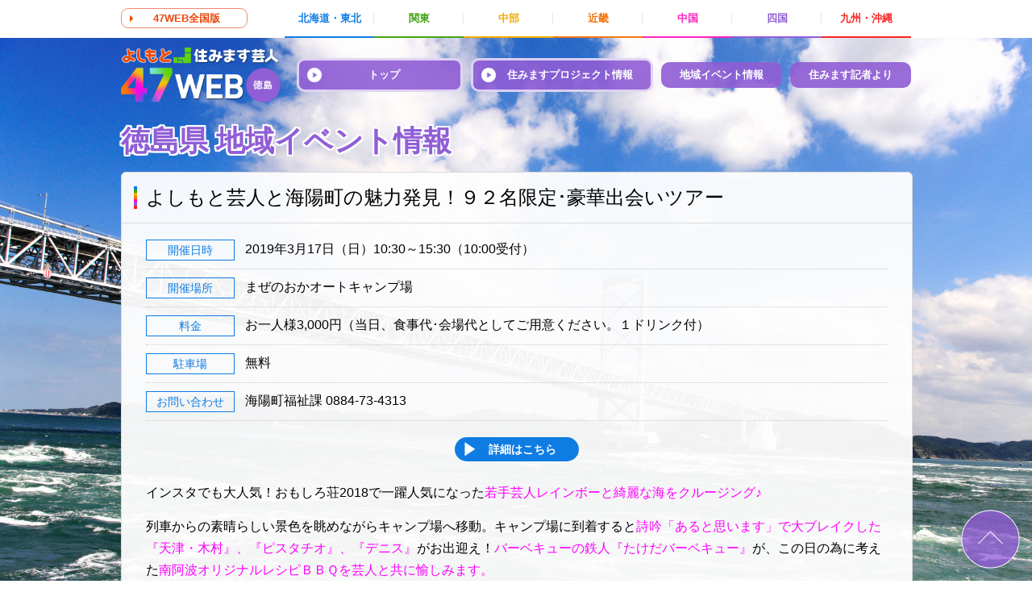

--- FILE ---
content_type: text/html; charset=UTF-8
request_url: http://47web.jp/tokushima/2019/03/post-222.php
body_size: 7981
content:
<!doctype html>
<html>
<head>
<meta charset="utf-8">
<meta content="IE=edge,chrome=1" http-equiv="X-UA-Compatible">

<title>よしもと住みます芸人47web 徳島</title>
<meta name="keywords" content="47web,ヨンナナウェブ,よんななうぇぶ,住みます芸人,吉本,よしもと,YOSHIMOTO" lang="ja">
<meta name="description" content="よしもと住みます芸人47WEBでは、47都道府県に住むよしもと芸人が地域の旬な情報を発信！笑いの力で地域活性化のお手伝いします！" lang="ja">
<meta name="viewport" content="width=device-width">

<meta property="og:type" content="article">
<meta property="og:title" content="よしもと芸人と海陽町の魅力発見！９２名限定･豪華出会いツアー">
<meta property="og:url" content="http://47web.jp/tokushima/2019/03/post-222.php">
<meta property="og:description" content="インスタでも大人気！おもしろ荘2018で一躍人気になった若手芸人レインボーと綺麗...">
<meta property="og:site_name" content="よしもと住みます芸人47web 徳島">
<meta property="og:image" content="http://47web.jp/img/ogp.png">

<link rel="shortcut icon" href="http://www.yoshimoto.co.jp/img/favicon.ico" type="image/x-icon" />
<link href="/css/normalize.css" rel="stylesheet" type="text/css" />
<link href="/css/all.css?20201116" rel="stylesheet" type="text/css" />
<link href="/css/local.css" rel="stylesheet" type="text/css" />
<script src="/js/jquery-1.11.2.min.js" type="text/javascript"></script>
<script src="/js/jquery.tile.min.js" type="text/javascript"></script>
<script src="/js/all.js" type="text/javascript"></script>

<style>
body.local {
  background-image:url(http://47web.jp/tokushima/img/bg.jpg);
}
</style>


<script>
// GoogleAnalytics
  (function(i,s,o,g,r,a,m){i['GoogleAnalyticsObject']=r;i[r]=i[r]||function(){
  (i[r].q=i[r].q||[]).push(arguments)},i[r].l=1*new Date();a=s.createElement(o),
  m=s.getElementsByTagName(o)[0];a.async=1;a.src=g;m.parentNode.insertBefore(a,m)
  })(window,document,'script','https://www.google-analytics.com/analytics.js','ga');
  ga('create', 'UA-78632610-1', 'auto');
  ga('send', 'pageview');
// GoogleAnalytics

// User Insight PCDF Code Start : yoshimoto.co.jp
var _uic = _uic ||{}; var _uih = _uih ||{};_uih['id'] = 50300;
_uih['lg_id'] = '';
_uih['fb_id'] = '';
_uih['tw_id'] = '';
_uih['uigr_1'] = ''; _uih['uigr_2'] = ''; _uih['uigr_3'] = ''; _uih['uigr_4'] = ''; _uih['uigr_5'] = '';
_uih['uigr_6'] = ''; _uih['uigr_7'] = ''; _uih['uigr_8'] = ''; _uih['uigr_9'] = ''; _uih['uigr_10'] = '';
/* DO NOT ALTER BELOW THIS LINE */
/* WITH FIRST PARTY COOKIE */
(function() {
var bi = document.createElement('scri'+'pt');bi.type = 'text/javascript'; bi.async = true;
bi.src = ('https:' == document.location.protocol ? 'https://bs' : 'http://c') + '.nakanohito.jp/b3/bi.js';
var s = document.getElementsByTagName('scri'+'pt')[0];s.parentNode.insertBefore(bi, s);
})();
// User Insight PCDF Code End : yoshimoto.co.jp

</script>

</head>

<body class="index local blog250">
<div id="fb-root"></div>
<script>(function(d, s, id) {
  var js, fjs = d.getElementsByTagName(s)[0];
  if (d.getElementById(id)) return;
  js = d.createElement(s); js.id = id;
  js.src = "//connect.facebook.net/ja_JP/sdk.js#xfbml=1&version=v2.6&appId=1041182632636638";
  fjs.parentNode.insertBefore(js, fjs);
}(document, 'script', 'facebook-jssdk'));</script>

<div class="header header--localTop global">
  <div class="inner">
  <div class="header__linkAll"><a href="/">47WEB全国版</a></div>
    <div class="header__nav region cf">
<ul class="header__regionList cf">
        <li class="header__regionListItem header__regionListItem--01"><b>北海道・東北</b>
          <ol class="header__areaList cf">
            <li class="header__areaListItem"><a href="/hokkaido/">北海道</a></li>
            <li class="header__areaListItem"><a href="/aomori/">青森県</a></li>
            <li class="header__areaListItem"><a href="/iwate/">岩手県</a></li>
            <li class="header__areaListItem"><a href="/miyagi/">宮城県</a></li>
            <li class="header__areaListItem"><a href="/akita/">秋田県</a></li>
            <li class="header__areaListItem"><a href="/yamagata/">山形県</a></li>
            <li class="header__areaListItem"><a href="/fukushima/">福島県</a></li>
          </ol>
        </li>
        <li class="header__regionListItem header__regionListItem--02"><b>関東</b>
          <ol class="header__areaList cf">
            <li class="header__areaListItem"><a href="/ibaraki/">茨城県</a></li>
            <li class="header__areaListItem"><a href="/tochigi/">栃木県</a></li>
            <li class="header__areaListItem"><a href="/gunma/">群馬県</a></li>
            <li class="header__areaListItem"><a href="/saitama/">埼玉県</a></li>
            <li class="header__areaListItem"><a href="/chiba/">千葉県</a></li>
            <li class="header__areaListItem"><a href="/tokyo/">東京都</a></li>
            <li class="header__areaListItem"><a href="/kanagawa/">神奈川県</a></li>
            <li class="header__areaListItem"><a href="/yamanashi/">山梨県</a></li>
            <li class="header__areaListItem"><a href="/nagano/">長野県</a></li>
            <li class="header__areaListItem"><a href="/niigata/">新潟県</a></li>
          </ol>
        </li>
        <li class="header__regionListItem header__regionListItem--03"><b>中部</b>
          <ol class="header__areaList cf">
            <li class="header__areaListItem"><a href="/toyama/">富山県</a></li>
            <li class="header__areaListItem"><a href="/ishikawa/">石川県</a></li>
            <li class="header__areaListItem"><a href="/fukui/">福井県</a></li>
            <li class="header__areaListItem"><a href="/gifu/">岐阜県</a></li>
            <li class="header__areaListItem"><a href="/shizuoka/">静岡県</a></li>
            <li class="header__areaListItem"><a href="/aichi/">愛知県</a></li>
            <li class="header__areaListItem"><a href="/mie/">三重県</a></li>
          </ol>
        </li>
        <li class="header__regionListItem header__regionListItem--04"><b>近畿</b>
          <ol class="header__areaList cf">
            <li class="header__areaListItem"><a href="/shiga/">滋賀県</a></li>
            <li class="header__areaListItem"><a href="/kyoto">京都府</a></li>
            <li class="header__areaListItem"><a href="/osaka/">大阪府</a></li>
            <li class="header__areaListItem"><a href="/hyogo/">兵庫県</a></li>
            <li class="header__areaListItem"><a href="/nara/">奈良県</a></li>
            <li class="header__areaListItem"><a href="/wakayama/">和歌山県</a></li>
          </ol>
        </li>
        <li class="header__regionListItem header__regionListItem--05"><b>中国</b>
          <ol class="header__areaList cf">
            <li class="header__areaListItem"><a href="/tottori/">鳥取県</a></li>
            <li class="header__areaListItem"><a href="/shimane/">島根県</a></li>
            <li class="header__areaListItem"><a href="/okayama/">岡山県</a></li>
            <li class="header__areaListItem"><a href="/hiroshima/">広島県</a></li>
            <li class="header__areaListItem"><a href="/yamaguchi/">山口県</a></li>
          </ol>
        </li>
        <li class="header__regionListItem header__regionListItem--06"><b>四国</b>
          <ol class="header__areaList cf">
            <li class="header__areaListItem"><a href="/tokushima/">徳島県</a></li>
            <li class="header__areaListItem"><a href="/kagawa/">香川県</a></li>
            <li class="header__areaListItem"><a href="/ehime/">愛媛県</a></li>
            <li class="header__areaListItem"><a href="/kochi/">高知県</a></li>
          </ol>
        </li>
        <li class="header__regionListItem header__regionListItem--07"><b>九州・沖縄</b>
          <ol class="header__areaList cf">
            <li class="header__areaListItem"><a href="/fukuoka/">福岡県</a></li>
            <li class="header__areaListItem"><a href="/saga/">佐賀県</a></li>
            <li class="header__areaListItem"><a href="/nagasaki/">長崎県</a></li>
            <li class="header__areaListItem"><a href="/kumamoto/">熊本県</a></li>
            <li class="header__areaListItem"><a href="/oita/">大分県</a></li>
            <li class="header__areaListItem"><a href="/miyazaki/">宮崎県</a></li>
            <li class="header__areaListItem"><a href="/kagoshima/">鹿児島県</a></li>
            <li class="header__areaListItem"><a href="/okinawa/">沖縄県</a></li>
          </ol>
        </li>
      </ul>
    </div>
  </div>
</div>
<div class="header header--local local">
  <div class="inner cf">
  <div class="header__logo"><a href="http://47web.jp/tokushima/"><img alt="よしもと住みます芸人47web 徳島" src="http://47web.jp/tokushima/img/logo.png" /></a></div>
    <div class="header__nav">
      <div class="sp menu">
        <div class="btn">MENU</div>
      </div>
      <ul class="header_navList cf">
        <li class="header__navListItem"><a href="http://47web.jp/tokushima/"><span class="sp">徳島県 </span>トップ</a></li>
        <li class="header__navListItem"><a href="http://47web.jp/tokushima/project"><span class="sp">徳島県 </span>住みますプロジェクト情報</a></li>
        <li class="header__navListItem"><a href="http://47web.jp/tokushima/event"><span class="sp">徳島県 </span>地域イベント情報</a></li>
        <li class="header__navListItem"><a href="http://47web.jp/tokushima/editors"><span class="sp">徳島県 </span>住みます記者より</a></li>
        <li class="header__navListItem sp all"><a href="/">47WEB全国版</a></li>
      </ul>
    </div>
  </div>
</div>
<div class="container global cf">

<div class="pageDailyEventInfo">
    <div class="pageDailyEventInfo__header">

      <h2 class="pageDailyEventInfo__headerHl">徳島県 地域イベント情報</h2>


    </div>
    <div class="pageDailyEventInfo__body">

      <div class="articleDailyEventInfo">
        <div class="articleDailyEventInfo__header">
          <h3 class="articleDailyEventInfo__headerHl">よしもと芸人と海陽町の魅力発見！９２名限定･豪華出会いツアー</h3>


        </div>
        <div class="articleDailyEventInfo__body">

          <dl class="custom cf">
            <dt>開催日時</dt>
            <dd>2019年3月17日（日）10:30～15:30（10:00受付）  </dd>
          </dl>
          <dl class="custom cf">
            <dt>開催場所</dt>
            <dd>まぜのおかオートキャンプ場</dd>
          </dl>
          <dl class="custom cf">
            <dt>料金</dt>
            <dd>お一人様3,000円（当日、食事代･会場代としてご用意ください。１ドリンク付）</dd>
          </dl>
          <dl class="custom cf">
            <dt>駐車場</dt>
            <dd>無料</dd>
          </dl>
          <dl class="custom cf">
            <dt>お問い合わせ</dt>
            <dd>海陽町福祉課 0884-73-4313</dd>
          </dl>
          <div class="btns">
            <div class="btn_detail"><a href="http://www.air-travel.jp/?p=17997" target="_blank">詳細はこちら</a></div>
          </div>

          <div class="honbun">
            <p>インスタでも大人気！おもしろ荘2018で一躍人気になった<span style="color: #ff00ff;"><strong>若手芸人レインボーと綺麗な海をクルージング♪</strong></span></p>
<p>列車からの素晴らしい景色を眺めながらキャンプ場へ移動。キャンプ場に到着すると<strong><span style="color: #ff00ff;">詩吟「あると思います」で大ブレイクした『天津・木村』、『ピスタチオ』、『デニス』</span></strong>がお出迎え！<span style="color: #ff00ff;"><strong>バーベキューの鉄人『たけだバーベキュー』</strong></span>が、この日の為に考えた<strong><span style="color: #ff00ff;">南阿波オリジナルレシピＢＢＱを芸人と共に愉しみます。</span></strong></p>
<p>今回のツアーじゃなきゃ体験出来ない南阿波×芸人の観光＆ＢＢＱ婚活！是非、ご応募ください。</p>
<p><a href="http://www.air-travel.jp/?p=17997"><img alt="表(校了)0317【Happyナビ南阿波】.jpg" src="http://47web.jp/tokushima/assets_c/2018/12/48f68d80eea2e59a596c7c2d3f55720e2a1703a7-thumb-autox600-394792.jpg" width="424" height="600" class="mt-image-none" /></a></p>
<p></p>
<p><a href="http://www.air-travel.jp/?p=17997"><img alt="裏(校了)0317【Happyナビ南阿波】.jpg" src="http://47web.jp/tokushima/assets_c/2018/12/6ce8503c2277decbfc475e6172bd1e9f93f7a44b-thumb-autox600-394793.jpg" width="424" height="600" class="mt-image-none" /></a></p>
<p></p>
<p align="left"><strong>■2019年3月17日（日）10:30～15:30（10:00受付）</strong></p>
<p><strong>【募集・参加資格】</strong>（抽選制）<span></span></p>
<p><span>92</span><span>名限定（20~45</span><span>歳･独身･男女各46</span><span>名）</span></p>
<p>※付添人1名OK（20歳以上･同性もしくは既婚者に限る）<br />（注）付添の方も参加人数の対象となる為、男女比率・年齢変動あり。<br />（注）当日受付にてお名前とご年齢が確認できる本人確認証のご提示お願いします。</p>
<p></p>
<p><span><strong>【参加費】</strong><br /></span>お一人様3,000円（当日、食事代･会場代としてご用意ください。１ドリンク付）</p>
<p></p>
<p><span><strong>【応募方法】</strong>（</span>WEB応募のみ）<br /><span>詳細は、</span><a href="http://www.air-travel.jp/?p=17997"><span><span>こちら</span></span></a></p>
<p><span><span><span><a href="https://docs.google.com/forms/d/e/1FAIpQLScoKdc4EjTvCecht1pDLbFme95qnTw358ne52eYLMeuesLc-g/viewform">応募は、こちら<br /></a></span></span></span>※参加者は、抽選で決定致します。<br />※参加者ご本人様がご応募下さい。一緒に参加される方も別でご応募ください。付添の方は、参加者の方が応募の際にご記入下さい。</p>
<p></p>
<p><strong>【応募〆切】<span style="color: #ff0000;">2019年2月22</span></strong><span><span style="color: #ff0000;"><strong>日（金）迄</strong></span><br /></span>※応募多数の場合は、予定より早く〆切らせて頂く場合がございます。<br /><span>※当選者は、</span><span>3</span><span>月</span><span>1</span><span>日（金）迄に随時メールにてご連絡させて頂きます。<br /></span>※海陽町福祉課　<a href="mailto:fukushi@kaiyo-town.jp">fukushi@kaiyo-town.jp</a>　からのメールを受け取れる状態にして頂きます様お願致します。当選通知後、2日以内に参加有無・プロフィールカード情報をメールを頂けない場合は参加資格を無効とさせていただきますので、ご注意くださいませ。</p>
<p></p>
<p><strong>◆問い合わせ先･･･海陽町福祉課 Tel0884-73-4313</strong></p>
            
          </div>



  <div class="tags_list">
   <ul class="cf">

     <li><a href="javascript:void(0)" onclick="location.href='http://47web.jp/mt/mt-search.cgi?tag=ええでないか西浦&IncludeBlogs=246%2C252%2C253%2C263%2C254%2C255%2C245%2C247%2C206%2C256%2C257%2C260%2C258%2C259%2C265%2C266%2C197%2C261%2C262%2C264%2C207%2C267%2C268%2C205%2C248%2C269%2C271%2C272%2C273%2C274%2C249%2C275%2C276%2C277%2C278%2C250%2C279%2C280%2C281%2C251%2C282%2C283%2C284%2C285%2C286%2C287%2C288%2C&blog_id=189';return false;" rel="tag">ええでないか西浦</a></li>
 <!-- tags_list-->

     <li><a href="javascript:void(0)" onclick="location.href='http://47web.jp/mt/mt-search.cgi?tag=たけだバーベキュー&IncludeBlogs=246%2C252%2C253%2C263%2C254%2C255%2C245%2C247%2C206%2C256%2C257%2C260%2C258%2C259%2C265%2C266%2C197%2C261%2C262%2C264%2C207%2C267%2C268%2C205%2C248%2C269%2C271%2C272%2C273%2C274%2C249%2C275%2C276%2C277%2C278%2C250%2C279%2C280%2C281%2C251%2C282%2C283%2C284%2C285%2C286%2C287%2C288%2C&blog_id=189';return false;" rel="tag">たけだバーベキュー</a></li>
 <!-- tags_list-->

     <li><a href="javascript:void(0)" onclick="location.href='http://47web.jp/mt/mt-search.cgi?tag=イベント&IncludeBlogs=246%2C252%2C253%2C263%2C254%2C255%2C245%2C247%2C206%2C256%2C257%2C260%2C258%2C259%2C265%2C266%2C197%2C261%2C262%2C264%2C207%2C267%2C268%2C205%2C248%2C269%2C271%2C272%2C273%2C274%2C249%2C275%2C276%2C277%2C278%2C250%2C279%2C280%2C281%2C251%2C282%2C283%2C284%2C285%2C286%2C287%2C288%2C&blog_id=189';return false;" rel="tag">イベント</a></li>
 <!-- tags_list-->

     <li><a href="javascript:void(0)" onclick="location.href='http://47web.jp/mt/mt-search.cgi?tag=デニス&IncludeBlogs=246%2C252%2C253%2C263%2C254%2C255%2C245%2C247%2C206%2C256%2C257%2C260%2C258%2C259%2C265%2C266%2C197%2C261%2C262%2C264%2C207%2C267%2C268%2C205%2C248%2C269%2C271%2C272%2C273%2C274%2C249%2C275%2C276%2C277%2C278%2C250%2C279%2C280%2C281%2C251%2C282%2C283%2C284%2C285%2C286%2C287%2C288%2C&blog_id=189';return false;" rel="tag">デニス</a></li>
 <!-- tags_list-->

     <li><a href="javascript:void(0)" onclick="location.href='http://47web.jp/mt/mt-search.cgi?tag=ピスタチオ&IncludeBlogs=246%2C252%2C253%2C263%2C254%2C255%2C245%2C247%2C206%2C256%2C257%2C260%2C258%2C259%2C265%2C266%2C197%2C261%2C262%2C264%2C207%2C267%2C268%2C205%2C248%2C269%2C271%2C272%2C273%2C274%2C249%2C275%2C276%2C277%2C278%2C250%2C279%2C280%2C281%2C251%2C282%2C283%2C284%2C285%2C286%2C287%2C288%2C&blog_id=189';return false;" rel="tag">ピスタチオ</a></li>
 <!-- tags_list-->

     <li><a href="javascript:void(0)" onclick="location.href='http://47web.jp/mt/mt-search.cgi?tag=レインボー&IncludeBlogs=246%2C252%2C253%2C263%2C254%2C255%2C245%2C247%2C206%2C256%2C257%2C260%2C258%2C259%2C265%2C266%2C197%2C261%2C262%2C264%2C207%2C267%2C268%2C205%2C248%2C269%2C271%2C272%2C273%2C274%2C249%2C275%2C276%2C277%2C278%2C250%2C279%2C280%2C281%2C251%2C282%2C283%2C284%2C285%2C286%2C287%2C288%2C&blog_id=189';return false;" rel="tag">レインボー</a></li>
 <!-- tags_list-->

     <li><a href="javascript:void(0)" onclick="location.href='http://47web.jp/mt/mt-search.cgi?tag=中山女子短期大学&IncludeBlogs=246%2C252%2C253%2C263%2C254%2C255%2C245%2C247%2C206%2C256%2C257%2C260%2C258%2C259%2C265%2C266%2C197%2C261%2C262%2C264%2C207%2C267%2C268%2C205%2C248%2C269%2C271%2C272%2C273%2C274%2C249%2C275%2C276%2C277%2C278%2C250%2C279%2C280%2C281%2C251%2C282%2C283%2C284%2C285%2C286%2C287%2C288%2C&blog_id=189';return false;" rel="tag">中山女子短期大学</a></li>
 <!-- tags_list-->

     <li><a href="javascript:void(0)" onclick="location.href='http://47web.jp/mt/mt-search.cgi?tag=住みます芸人&IncludeBlogs=246%2C252%2C253%2C263%2C254%2C255%2C245%2C247%2C206%2C256%2C257%2C260%2C258%2C259%2C265%2C266%2C197%2C261%2C262%2C264%2C207%2C267%2C268%2C205%2C248%2C269%2C271%2C272%2C273%2C274%2C249%2C275%2C276%2C277%2C278%2C250%2C279%2C280%2C281%2C251%2C282%2C283%2C284%2C285%2C286%2C287%2C288%2C&blog_id=189';return false;" rel="tag">住みます芸人</a></li>
 <!-- tags_list-->

     <li><a href="javascript:void(0)" onclick="location.href='http://47web.jp/mt/mt-search.cgi?tag=天津・木村&IncludeBlogs=246%2C252%2C253%2C263%2C254%2C255%2C245%2C247%2C206%2C256%2C257%2C260%2C258%2C259%2C265%2C266%2C197%2C261%2C262%2C264%2C207%2C267%2C268%2C205%2C248%2C269%2C271%2C272%2C273%2C274%2C249%2C275%2C276%2C277%2C278%2C250%2C279%2C280%2C281%2C251%2C282%2C283%2C284%2C285%2C286%2C287%2C288%2C&blog_id=189';return false;" rel="tag">天津・木村</a></li>
 <!-- tags_list-->

     <li><a href="javascript:void(0)" onclick="location.href='http://47web.jp/mt/mt-search.cgi?tag=婚活&IncludeBlogs=246%2C252%2C253%2C263%2C254%2C255%2C245%2C247%2C206%2C256%2C257%2C260%2C258%2C259%2C265%2C266%2C197%2C261%2C262%2C264%2C207%2C267%2C268%2C205%2C248%2C269%2C271%2C272%2C273%2C274%2C249%2C275%2C276%2C277%2C278%2C250%2C279%2C280%2C281%2C251%2C282%2C283%2C284%2C285%2C286%2C287%2C288%2C&blog_id=189';return false;" rel="tag">婚活</a></li>
 <!-- tags_list-->

     <li><a href="javascript:void(0)" onclick="location.href='http://47web.jp/mt/mt-search.cgi?tag=徳島&IncludeBlogs=246%2C252%2C253%2C263%2C254%2C255%2C245%2C247%2C206%2C256%2C257%2C260%2C258%2C259%2C265%2C266%2C197%2C261%2C262%2C264%2C207%2C267%2C268%2C205%2C248%2C269%2C271%2C272%2C273%2C274%2C249%2C275%2C276%2C277%2C278%2C250%2C279%2C280%2C281%2C251%2C282%2C283%2C284%2C285%2C286%2C287%2C288%2C&blog_id=189';return false;" rel="tag">徳島</a></li>
 <!-- tags_list-->

     <li><a href="javascript:void(0)" onclick="location.href='http://47web.jp/mt/mt-search.cgi?tag=海陽町&IncludeBlogs=246%2C252%2C253%2C263%2C254%2C255%2C245%2C247%2C206%2C256%2C257%2C260%2C258%2C259%2C265%2C266%2C197%2C261%2C262%2C264%2C207%2C267%2C268%2C205%2C248%2C269%2C271%2C272%2C273%2C274%2C249%2C275%2C276%2C277%2C278%2C250%2C279%2C280%2C281%2C251%2C282%2C283%2C284%2C285%2C286%2C287%2C288%2C&blog_id=189';return false;" rel="tag">海陽町</a></li>
 <!-- tags_list-->

     <li><a href="javascript:void(0)" onclick="location.href='http://47web.jp/mt/mt-search.cgi?tag=観光&IncludeBlogs=246%2C252%2C253%2C263%2C254%2C255%2C245%2C247%2C206%2C256%2C257%2C260%2C258%2C259%2C265%2C266%2C197%2C261%2C262%2C264%2C207%2C267%2C268%2C205%2C248%2C269%2C271%2C272%2C273%2C274%2C249%2C275%2C276%2C277%2C278%2C250%2C279%2C280%2C281%2C251%2C282%2C283%2C284%2C285%2C286%2C287%2C288%2C&blog_id=189';return false;" rel="tag">観光</a></li>
 <!-- tags_list-->

   </ul>
  </div>




  
  
  
    
    
  
  
  <div class="related_articles">
    <h2>関連記事</h2>
    <div class="related_articles__body">
      <ul>
          
      
        

          <li class="cf blog250">
            <a href="http://47web.jp/tokushima/2021/07/post-309.php">
            <div class="itemImage">
              
                <div class="assets"><img src="http://47web.jp/tokushima/assets_c/2021/06/c1912e0d7580121cd83b7594d5afae9d202df23a-thumb-100x100-494196.jpg" class="thumb"></div>
              
            </div>
            <div class="itemData">
              <div class="pickupNews__itemArea">徳島</div>
              <div class="itemSubject">漁港の肉子ちゃんエンディングテーマ曲「たてけん」にみっとしー登場</div>
              <div class="itemDescription">明石家さんまさん企画・プロデュースの劇場アニメ映画「漁港の肉子ちゃん」のエンディングテーマ曲「たてけん」の全国住みます芸人歌い繋ぎPVに「みっとしー」も出演させて頂いてます(^-^)とても素敵なPVに...</div>
              <div class="itemDate">21/07/01</div>
            </div>
            </a>
          </li>


          
        
      
    
      
        

          <li class="cf blog263">
            <a href="http://47web.jp/miyagi/2021/06/post-498.php">
            <div class="itemImage">
              
                <div class="assets"><img src="http://47web.jp/miyagi/assets_c/2021/06/0faedc5b7aae37db81e7d73a45ecd53dcfc139fb-thumb-100x100-494337.jpg" class="thumb"></div>
              
            </div>
            <div class="itemData">
              <div class="pickupNews__itemArea">宮城</div>
              <div class="itemSubject">１０月９日（土）＠塩竃</div>
              <div class="itemDescription">来る１０月９日（土）にあるイベントを開催予定の塩竃に来ました！！ 詳細発表は、後日！！ お楽しみに！！ ...</div>
              <div class="itemDate">21/06/29</div>
            </div>
            </a>
          </li>


          
        
      
    
      
        

          <li class="cf blog276">
            <a href="http://47web.jp/okayama/2021/06/post-236.php">
            <div class="itemImage">
              
                <div class="assets"><img src="http://47web.jp/okayama/assets_c/2021/06/S__60727311-thumb-100x100-494302.jpg" class="thumb"></div>
              
            </div>
            <div class="itemData">
              <div class="pickupNews__itemArea">岡山</div>
              <div class="itemSubject">【東野幸治からの指令】岡山のビッグジョンでデニムのお買い物！</div>
              <div class="itemDescription">前回のチーキーズチャンネルアワードはご覧になっていただけましたか！？ https://www.youtube.com/watch?v=nMn-qwV9eFM ↑　まずこちらをどうぞ！ 東野幸治さんから...</div>
              <div class="itemDate">21/06/29</div>
            </div>
            </a>
          </li>


          
        
      
    
      
        

          <li class="cf blog275">
            <a href="http://47web.jp/shimane/2021/06/post-261.php">
            <div class="itemImage">
              
                <div class="assets"><img src="http://47web.jp/shimane/assets_c/2021/06/IMG_1852-thumb-100x100-494290.jpg" class="thumb"></div>
              
            </div>
            <div class="itemData">
              <div class="pickupNews__itemArea">島根</div>
              <div class="itemSubject">大盛況！オンライン料理教室【奥村隼也】</div>
              <div class="itemDescription">邑南町のビレッジプライド邑南様とご一緒にさせていただいている 住みます芸人シェフ奥村隼也のオンライン料理教室。 企業様より大量にご注文いただき、 本日大切に発送作業をさせていただきました☆彡 ご自宅に...</div>
              <div class="itemDate">21/06/29</div>
            </div>
            </a>
          </li>


          
        
      
    
      
        

          <li class="cf blog207">
            <a href="http://47web.jp/gifu/2021/06/in-2.php">
            <div class="itemImage">
              
                <div class="assets"><img src="http://47web.jp/gifu/assets_c/2021/06/313455f8b0b78675edc93a84ee6b8f6db657f89f-thumb-100x100-494221.jpg" class="thumb"></div>
              
            </div>
            <div class="itemData">
              <div class="pickupNews__itemArea">岐阜</div>
              <div class="itemSubject">【岐阜】吉本新喜劇＆バラエティーin岐阜【告知】</div>
              <div class="itemDescription">／ 吉本新喜劇が岐阜市民会館にやってきます！ ＼ 　 ●開催日　2021年7月17日(土) ●会場　　岐阜市民会館 ●時間　　1回目12:00／2回目15:00（開場は開演の30分前） ●料金　　5,...</div>
              <div class="itemDate">21/06/28</div>
            </div>
            </a>
          </li>


          
        
      
    
      
        
      
    
      </ul>
    </div>
  </div>
  <!-- /.related_articles -->
  





        </div>

      </div>
    </div>
  </div>
  <!-- /.pageDailyEventInfo -->


</div>
<!-- /.contaier -->

<div class="office global">
  <div class="footer_corp">
    <div class="logo"><a href="http://www.yoshimoto.co.jp/" target="_blank"><img src="/img/footer_corp.png" alt="吉本興業株式会社"></a></div>
  </div>
  <div class="office__header">
    <h2 class="office__hl">全国の事業所のご案内</h2>
  </div>
  <div class="office__body">
    <ul class="office__list cf">
      <li class="office__listItem">
        <div class="office__listItemInner">
          <h3>札幌支社</h3>
          <div class="office__address">〒060-0031　札幌市中央区北一条東4-1サッポロファクトリー1条館3階<br>
            TEL.011-219-1122</div>
          <div class="office__link"><a href="http://www.yoshimoto.co.jp/sapporo/" target="_blank">札幌よしもと</a></div>
        </div>
      </li>
      <li class="office__listItem">
        <div class="office__listItemInner">
          <h3>東北事務所</h3>
          <div class="office__address">〒980-0021　宮城県仙台市青葉区中央4-7-17 ベルザ仙台602<br>
            TEL.022-393-8661</div>
        </div>
      </li>
      <li class="office__listItem">
        <div class="office__listItemInner">
          <h3>東海支社</h3>
          <div class="office__address">〒460-0008　名古屋市中区栄5-1-32 久屋ワイエスビル6階<br>
            TEL.052-252-7250</div>
          <div class="office__link"><a href="http://www.yoshimoto.co.jp/nagoya/" target="_blank">名古屋よしもと</a></div>
        </div>
      </li>
      <li class="office__listItem">
        <div class="office__listItemInner">
          <h3>広島事務所</h3>
          <div class="office__address">〒730-0051　広島市中区大手町2丁目2-9　ビル博丈大手町3F<br>
            TEL.082-249-6223</div>
          <div class="office__link"><a href="http://www.yoshimoto.co.jp/hiroshima/" target="_blank">よしもと広島</a></div>
        </div>
      </li>
      <li class="office__listItem">
        <div class="office__listItemInner">
          <h3>四国事務所</h3>
          <div class="office__address">〒790-0011　愛媛県松山市千舟町4-4-6共栄興産千舟町ビル3階<br>
            TEL.089-931-3350</div>
        </div>
      </li>
      <li class="office__listItem">
        <div class="office__listItemInner">
          <h3>福岡支社</h3>
          <div class="office__address">〒810-0801　福岡市博多区中洲5-4-18 ツイン・Ｋビル7階<br>
            TEL.092-261-7870</div>
          <div class="office__link"><a href="http://www.yoshimoto.co.jp/fukuoka/" target="_blank">福岡よしもと</a></div>
        </div>
      </li>
      <li class="office__listItem">
        <div class="office__listItemInner">
          <h3>株式会社よしもとエンタテインメント沖縄</h3>
          <div class="office__address">〒900-0013　沖縄県那覇市牧志3-2-10　てんぶす那覇3階<br>
            TEL.098-861-5141</div>
          <div class="office__link"><a href="http://yoshimoto-entertainment-okinawa.jp/" target="_blank">よしもとエンタテインメント沖縄</a></div>
        </div>
      </li>
    </ul>
  </div>
</div>
<div class="footer global">
  <div class="pagetop"><a href="#">ページトップ</a></div>
  <div class="footer__link">
    <ul class="footer__linkList cf">
      <li class="footer__linkListItem"><a href="https://magazine.fany.lol/" target="_blank">FANYマガジン</a></li>
      <li class="footer__linkListItem"><a href="https://www.yoshimoto.co.jp/kogyo-eigyo/" target="_blank">タレント出演依頼</a></li>
      <li class="footer__linkListItem"><a href="https://live.yoshimoto.co.jp/" target="_blank">よしもとライブ</a></li>
      <!--li class="footer__linkListItem"><a href="https://id.yoshimoto.co.jp/" target="_blank">よしもとID</a></li-->
      <li class="footer__linkListItem"><a href="https://id.yoshimoto.co.jp/" target="_blank">FANY ID</a></li>
      <li class="footer__linkListItem"><a href="http://fa.yoshimoto.co.jp/" target="_blank">ふるさとアスリート</a></li>
      <li class="footer__linkListItem"><a href="http://sumimasu.asia/" target="_blank">住みますアジア</a></li>
      <li class="footer__linkListItem"><a href="https://www.yoshimoto.co.jp/corp/declaration.html" target="_blank">反社会的勢力排除宣言</a></li>
    </ul>
  </div>

  <div class="footer__copyright">©YOSHIMOTO KOGYO, All Rights Reserved.</div>
</div>

<!-- Cookie popup-->
<div class="cookie-consent">
 <div class="cookie-text">当サイトでは、サービスの品質向上・利便性向上を目的としてお客様のクッキーを取得しています。また、取得したクッキーをお客様の個人情報と紐付けて管理・利用する場合がございます。以上の事項について同意の上、当サイトをご利用ください。詳しくは当社グループの<a class="cokie-policy-url" href="#" onclick="returen:false;">プライバシーポリシー</a>をご確認ください。</div>
 <div class="cookie-disagree">閉じる</div>
 <div class="cookie-agree">同意の上、閉じる</div>
</div>
<script src="https://www.yoshimoto.co.jp/js/gdpr.js"></script> 
<!-- Cookie END -->
</body>
</html>